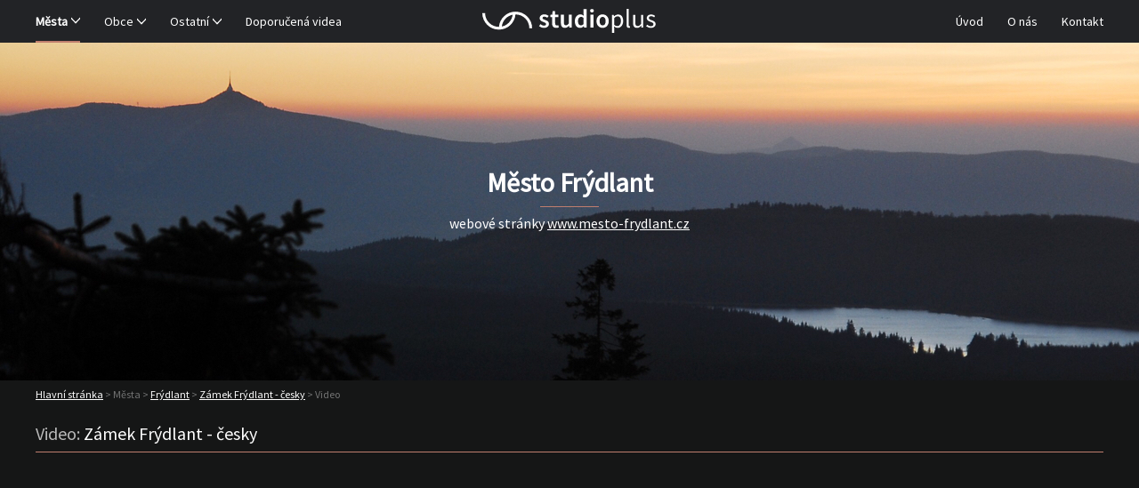

--- FILE ---
content_type: text/html; charset=UTF-8
request_url: https://studio-plus.tv/mesta/Frydlant/95/video/480
body_size: 5570
content:
<!DOCTYPE html>
<html lang="cs">
  <head>
    <meta charset="utf-8">
    <meta name="author" content="Michael Kominik; e-mail: michael (dot) kominik (at) studio-plus (dot) tv">
    <meta name="viewport" content="width=device-width">
    <title>  Město
  Frýdlant
  - STUDIO plus - internetová televize
</title>
    <base href="https://studio-plus.tv/">
    <link rel="shortcut icon" href="img/favicon.ico">
    <link rel="stylesheet" href="css/style.css?1727454289">    
    <link href="https://fonts.googleapis.com/css?family=Source+Sans+Pro" rel="stylesheet">
    <script src="https://ajax.googleapis.com/ajax/libs/jquery/3.1.0/jquery.min.js"></script>
    <script src="js/main.js?1502820404"></script>
    <!--[if lte IE 8]>
    <script src="http://html5shiv.googlecode.com/svn/trunk/html5.js"></script>
    <![endif]-->
        <script src="js/jwplayer7/jwplayer.js"></script>
    <script>jwplayer.key="3WBmaZd0Vlcba8jvczGPWPZ0GxhdNJipgH2QnA==";</script>
  <style>
  @media all and (max-width: 768px) {
  .video {
    height: 56.25vw;
  }
  .video iframe {
    width: 100%;
    height: 100%;
  }
  }
  </style>
  </head>
  <body>
    <div class="wrapper--menu">
      <div class="menu">
        <ul class="inline-list inline-list--mobile">
            <li class="menu__category click">
              <div class="click-area click-area--hamburger"></div>
              <div class="wrapper--category">
                <ul class="category__items category__items--mobile active">    
                  <a href="."><li>Úvod</li></a>
                  <a href="doporucujeme"><li>Doporučená videa</li></a>
                  <li class="cast--mobile click-area" data-id="1">Města</li>
                  <li class="cast--mobile click-area" data-id="2">Obce</li>
                  <li class="cast--mobile click-area" data-id="3">Ostatní</li>
                  <a href="nabizime"><li>O nás</li></a>
                  <a href="kontakt"><li>Kontakt</li></a>
                </ul>
                <ul class="category__items category__items--mobile category__items--1 podcasti">
                  <li class="podcasti__zpet click-area">Zpět</li>    
                  <a href="mesta/Bela-pod-Bezdezem">
                  <span class="podcasti__pocet">5</span>
                  <li>Bělá pod Bezdězem</li></a>
                  <a href="mesta/Benatky-nad-Jizerou">
                  <span class="podcasti__pocet">9</span>
                  <li>Benátky nad Jizerou</li></a>
                  <a href="mesta/Cesky-Dub">
                  <span class="podcasti__pocet">1</span>
                  <li>Český Dub</li></a>
                  <a href="mesta/Doksy">
                  <span class="podcasti__pocet">17</span>
                  <li>Doksy</li></a>
                  <a href="mesta/Frydlant">
                  <span class="podcasti__pocet">6</span>
                  <li>Frýdlant</li></a>
                  <a href="mesta/Hejnice">
                  <span class="podcasti__pocet">4</span>
                  <li>Hejnice</li></a>
                  <a href="mesta/Hodkovice-nad-Mohelkou">
                  <span class="podcasti__pocet">12</span>
                  <li>Hodkovice nad Mohelkou</li></a>
                  <a href="mesta/Jablonne-v-Podjestedi">
                  <span class="podcasti__pocet">6</span>
                  <li>Jablonné v Podještědí</li></a>
                  <a href="mesta/Praha-Cakovice">
                  <span class="podcasti__pocet">1</span>
                  <li>Praha - Čakovice</li></a>
                  <a href="mesta/Raspenava">
                  <span class="podcasti__pocet">3</span>
                  <li>Raspenava</li></a>
                  <a href="mesta/Rovensko-pod-Troskami">
                  <span class="podcasti__pocet">2</span>
                  <li>Rovensko pod Troskami</li></a>
                  <a href="mesta/Smrzovka">
                  <span class="podcasti__pocet">9</span>
                  <li>Smržovka</li></a>
                  <a href="mesta/Tanvald">
                  <span class="podcasti__pocet">2</span>
                  <li>Tanvald</li></a>
                  <a href="mesta/Velke-Hamry">
                  <span class="podcasti__pocet">4</span>
                  <li>Velké Hamry</li></a>
                  <a href="mesta/Zakupy">
                  <span class="podcasti__pocet">8</span>
                  <li>Zákupy</li></a>
                  <a href="mesta/Zasada">
                  <span class="podcasti__pocet">20</span>
                  <li>Zásada</li></a>
                </ul>                  
                <ul class="category__items category__items--mobile category__items--2 podcasti">
                  <li class="podcasti__zpet click-area">Zpět</li>    
                  <a href="obce/Bedrichov">
                  <span class="podcasti__pocet">5</span>
                  <li>Bedřichov</li></a>
                  <a href="obce/Bezdez">
                  <span class="podcasti__pocet">6</span>
                  <li>Bezděz</li></a>
                  <a href="obce/Bila">
                  <span class="podcasti__pocet">6</span>
                  <li>Bílá</li></a>
                  <a href="obce/Bily-Potok">
                  <span class="podcasti__pocet">9</span>
                  <li>Bílý Potok</li></a>
                  <a href="obce/Brodce">
                  <span class="podcasti__pocet">1</span>
                  <li>Brodce</li></a>
                  <a href="obce/Dlouhy-Most">
                  <span class="podcasti__pocet">3</span>
                  <li>Dlouhý Most</li></a>
                  <a href="obce/Horni-Rasnice">
                  <span class="podcasti__pocet">12</span>
                  <li>Horní Řasnice</li></a>
                  <a href="obce/Januv-Dul">
                  <span class="podcasti__pocet">5</span>
                  <li>Janův Důl</li></a>
                  <a href="obce/Jindrichovice-pod-Smrkem">
                  <span class="podcasti__pocet">1</span>
                  <li>Jindřichovice pod Smrkem</li></a>
                  <a href="obce/Josefuv-Dul">
                  <span class="podcasti__pocet">9</span>
                  <li>Josefův Důl</li></a>
                  <a href="obce/Krizany">
                  <span class="podcasti__pocet">9</span>
                  <li>Křižany</li></a>
                  <a href="obce/Ktova">
                  <span class="podcasti__pocet">1</span>
                  <li>Ktová</li></a>
                  <a href="obce/Lazne-Libverda">
                  <span class="podcasti__pocet">16</span>
                  <li>Lázně Libverda</li></a>
                  <a href="obce/Mnisek-u-Liberce">
                  <span class="podcasti__pocet">1</span>
                  <li>Mníšek u Liberce</li></a>
                  <a href="obce/Oldrichov-v-Hajich">
                  <span class="podcasti__pocet">4</span>
                  <li>Oldřichov v Hájích</li></a>
                  <a href="obce/Prosec-pod-Jestedem">
                  <span class="podcasti__pocet">6</span>
                  <li>Proseč pod Ještědem</li></a>
                  <a href="obce/Svetla-pod-Jestedem">
                  <span class="podcasti__pocet">2</span>
                  <li>Světlá pod Ještědem</li></a>
                  <a href="obce/Tachov">
                  <span class="podcasti__pocet">1</span>
                  <li>Tachov</li></a>
                  <a href="obce/Vselibice">
                  <span class="podcasti__pocet">8</span>
                  <li>Všelibice</li></a>
                  <a href="obce/Zdislava">
                  <span class="podcasti__pocet">6</span>
                  <li>Zdislava</li></a>
                </ul>                  
                <ul class="category__items category__items--mobile category__items--3 podcasti">
                  <li class="podcasti__zpet click-area">Zpět</li>    
                  <a href="ostatni/AMHZ">
                  <span class="podcasti__pocet">42</span>
                  <li>AMHZ</li></a>
                  <a href="ostatni/APB-Plzen">
                  <span class="podcasti__pocet">1</span>
                  <li>APB-Plzeň</li></a>
                  <a href="ostatni/AUTOKLUB-Liberec">
                  <span class="podcasti__pocet">6</span>
                  <li>AUTOKLUB Liberec</li></a>
                  <a href="ostatni/Chranena-krajinna-oblast-Jizerske-hory">
                  <span class="podcasti__pocet">1</span>
                  <li>Chráněná krajinná oblast Jizerské hory</li></a>
                  <a href="ostatni/CZECH-DAKAR-TEAM">
                  <span class="podcasti__pocet">2</span>
                  <li>CZECH DAKAR TEAM</li></a>
                  <a href="ostatni/Ceska-televize">
                  <span class="podcasti__pocet">1</span>
                  <li>Česká televize</li></a>
                  <a href="ostatni/Datatag">
                  <span class="podcasti__pocet">1</span>
                  <li>Datatag</li></a>
                  <a href="ostatni/Detlef-Design">
                  <span class="podcasti__pocet">3</span>
                  <li>Detlef Design</li></a>
                  <a href="ostatni/Drevovyroba-Frantisek-Smitka">
                  <span class="podcasti__pocet">1</span>
                  <li>Dřevovýroba František Smitka</li></a>
                  <a href="ostatni/EFG-CZ">
                  <span class="podcasti__pocet">5</span>
                  <li>EFG CZ spol. s r.o.</li></a>
                  <a href="ostatni/ELEKTRO-DOLENSKY">
                  <span class="podcasti__pocet">2</span>
                  <li>Elektro Dolenský</li></a>
                  <a href="ostatni/Fakultni-nemocnice-Motol">
                  <span class="podcasti__pocet">1</span>
                  <li>Fakultní nemocnice Motol</li></a>
                  <a href="ostatni/Golf-Club-Resort-Paradise">
                  <span class="podcasti__pocet">1</span>
                  <li>Golf Club Resort Paradise</li></a>
                  <a href="ostatni/Horska-sluzba-Ceske-republiky">
                  <span class="podcasti__pocet">10</span>
                  <li>Horská služba České republiky</li></a>
                  <a href="ostatni/Hrad-a-zamek-Frydlant">
                  <span class="podcasti__pocet">9</span>
                  <li>Hrad a zámek Frýdlant</li></a>
                  <a href="ostatni/Klub-sberatelu-turistickych-suvenyru-KSTS">
                  <span class="podcasti__pocet">1</span>
                  <li>Klub sběratelů turistických suvenýrů - KSTS</li></a>
                  <a href="ostatni/Lesy-Ceske-republiky">
                  <span class="podcasti__pocet">4</span>
                  <li>Lesy České republiky</li></a>
                  <a href="ostatni/Letiste-Vaclava-Havla">
                  <span class="podcasti__pocet">2</span>
                  <li>Letiště Václava Havla</li></a>
                  <a href="ostatni/Liberecky-kraj">
                  <span class="podcasti__pocet">7</span>
                  <li>Liberecký kraj</li></a>
                  <a href="ostatni/Mediabox">
                  <span class="podcasti__pocet">1</span>
                  <li>Mediabox</li></a>
                  <a href="ostatni/Muzeum-hasicske-techniky-Chrastava">
                  <span class="podcasti__pocet">1</span>
                  <li>Muzeum hasičské techniky Chrastava</li></a>
                  <a href="ostatni/Northern-Star">
                  <span class="podcasti__pocet">1</span>
                  <li>Northern Star spol. s r.o.</li></a>
                  <a href="ostatni/Obcanske-sdruzeni-Nase-Podjestedi">
                  <span class="podcasti__pocet">2</span>
                  <li>Občanské sdružení Naše Podještědí</li></a>
                  <a href="ostatni/Pfeifer-vlnene-vyrobky">
                  <span class="podcasti__pocet">1</span>
                  <li>Pfeifer - vlněné výrobky</li></a>
                  <a href="ostatni/Podjestedske-gymnazium">
                  <span class="podcasti__pocet">1</span>
                  <li>Podještědské gymnázium s.r.o.</li></a>
                  <a href="ostatni/Sdruzeni-Bohem">
                  <span class="podcasti__pocet">4</span>
                  <li>Sdružení Bohém</li></a>
                  <a href="ostatni/Severochema">
                  <span class="podcasti__pocet">1</span>
                  <li>Severochema</li></a>
                  <a href="ostatni/SH-CMS-Praha">
                  <span class="podcasti__pocet">3</span>
                  <li>SH ČMS Praha</li></a>
                  <a href="ostatni/SH-CMS-Okresni-sdruzeni-hasicu-Liberec">
                  <span class="podcasti__pocet">2</span>
                  <li>SH ČMS, Okresní sdružení hasičů Liberec</li></a>
                  <a href="ostatni/SKLOPAN-LIBEREC">
                  <span class="podcasti__pocet">1</span>
                  <li>SKLOPAN LIBEREC, a. s.</li></a>
                  <a href="ostatni/STARA-DAMA">
                  <span class="podcasti__pocet">1</span>
                  <li>STARÁ DÁMA s.r.o</li></a>
                  <a href="ostatni/Stredni-odborna-skola-a-SOU-Horky-nad-Jizerou">
                  <span class="podcasti__pocet">2</span>
                  <li>Střední odborná škola a SOU Horky nad Jizerou</li></a>
                  <a href="ostatni/Stredni-odborna-skola-a-SOU-Praha-Cakovice">
                  <span class="podcasti__pocet">27</span>
                  <li>Střední odborná škola a SOU Praha Čakovice</li></a>
                  <a href="ostatni/Stredni-skola-hospodarska-a-lesnicka-Frydlant">
                  <span class="podcasti__pocet">4</span>
                  <li>Střední škola hospodářská a lesnická Frýdlant</li></a>
                  <a href="ostatni/STUDIO-PLUS-LIBEREC">
                  <span class="podcasti__pocet">1</span>
                  <li>STUDIO PLUS LIBEREC</li></a>
                  <a href="ostatni/Tanecni-skupina-Takt">
                  <span class="podcasti__pocet">1</span>
                  <li>Taneční skupina Takt</li></a>
                  <a href="ostatni/TJ-Bizuterie">
                  <span class="podcasti__pocet">1</span>
                  <li>TJ Bižuterie</li></a>
                  <a href="ostatni/TRCZ-CZ-Lovosice">
                  <span class="podcasti__pocet">1</span>
                  <li>TRCZ CZ, s.r.o. Lovosice</li></a>
                  <a href="ostatni/Vetrna-energie">
                  <span class="podcasti__pocet">1</span>
                  <li>W.E.B Větrná energie s.r.o.</li></a>
                  <a href="ostatni/ZOO-Liberec">
                  <span class="podcasti__pocet">1</span>
                  <li>ZOO Liberec</li></a>
                </ul>                  
              </div>
            </li>
          </ul>
        <ul class="inline-list inline-list--pages">
          <li class="menu__odkaz">
            <a href=".">
              <div class="click-area">Úvod</div>
            </a>
          </li>
          <li class="menu__odkaz">
            <a href="nabizime">
              <div class="click-area">O nás</div>
            </a>
          </li>
          <li class="menu__odkaz">
            <a href="kontakt">
              <div class="click-area">Kontakt</div>
            </a>
          </li>
        </ul>
        <ul class="inline-list inline-list--menu">
          <li class="menu__category click highlight">
            <div class="click-area">Města</div>
            <div class="wrapper--category">
              <h3 class="podcasti">Města</h3>
              <ul class="podcasti category__items">
                <a href="mesta/Bela-pod-Bezdezem">
                <span class="podcasti__pocet">5</span>
                <li>
                  Bělá pod Bezdězem
                </li>
                </a>
                <a href="mesta/Benatky-nad-Jizerou">
                <span class="podcasti__pocet">9</span>
                <li>
                  Benátky nad Jizerou
                </li>
                </a>
                <a href="mesta/Cesky-Dub">
                <span class="podcasti__pocet">1</span>
                <li>
                  Český Dub
                </li>
                </a>
                <a href="mesta/Doksy">
                <span class="podcasti__pocet">17</span>
                <li>
                  Doksy
                </li>
                </a>
                <a href="mesta/Frydlant">
                <span class="podcasti__pocet">6</span>
                <li>
                  Frýdlant
                </li>
                </a>
                <a href="mesta/Hejnice">
                <span class="podcasti__pocet">4</span>
                <li>
                  Hejnice
                </li>
                </a>
              </ul>
              <ul class="podcasti category__items">
                <a href="mesta/Hodkovice-nad-Mohelkou">
                <span class="podcasti__pocet">12</span>
                <li>
                  Hodkovice nad Mohelkou
                </li>
                </a>
                <a href="mesta/Jablonne-v-Podjestedi">
                <span class="podcasti__pocet">6</span>
                <li>
                  Jablonné v Podještědí
                </li>
                </a>
                <a href="mesta/Praha-Cakovice">
                <span class="podcasti__pocet">1</span>
                <li>
                  Praha - Čakovice
                </li>
                </a>
                <a href="mesta/Raspenava">
                <span class="podcasti__pocet">3</span>
                <li>
                  Raspenava
                </li>
                </a>
                <a href="mesta/Rovensko-pod-Troskami">
                <span class="podcasti__pocet">2</span>
                <li>
                  Rovensko pod Troskami
                </li>
                </a>
              </ul>
              <ul class="podcasti category__items">
                <a href="mesta/Smrzovka">
                <span class="podcasti__pocet">9</span>
                <li>
                  Smržovka
                </li>
                </a>
                <a href="mesta/Tanvald">
                <span class="podcasti__pocet">2</span>
                <li>
                  Tanvald
                </li>
                </a>
                <a href="mesta/Velke-Hamry">
                <span class="podcasti__pocet">4</span>
                <li>
                  Velké Hamry
                </li>
                </a>
                <a href="mesta/Zakupy">
                <span class="podcasti__pocet">8</span>
                <li>
                  Zákupy
                </li>
                </a>
                <a href="mesta/Zasada">
                <span class="podcasti__pocet">20</span>
                <li>
                  Zásada
                </li>
                </a>
              
              </ul>
            </div>
          </li>
          <li class="menu__category click">
            <div class="click-area">Obce</div>
            <div class="wrapper--category">
              <h3 class="podcasti">Obce</h3>
              <ul class="podcasti category__items">
                <a href="obce/Bedrichov">
                <span class="podcasti__pocet">5</span>
                <li>
                  Bedřichov
                </li>
                </a>
                <a href="obce/Bezdez">
                <span class="podcasti__pocet">6</span>
                <li>
                  Bezděz
                </li>
                </a>
                <a href="obce/Bila">
                <span class="podcasti__pocet">6</span>
                <li>
                  Bílá
                </li>
                </a>
                <a href="obce/Bily-Potok">
                <span class="podcasti__pocet">9</span>
                <li>
                  Bílý Potok
                </li>
                </a>
                <a href="obce/Brodce">
                <span class="podcasti__pocet">1</span>
                <li>
                  Brodce
                </li>
                </a>
                <a href="obce/Dlouhy-Most">
                <span class="podcasti__pocet">3</span>
                <li>
                  Dlouhý Most
                </li>
                </a>
                <a href="obce/Horni-Rasnice">
                <span class="podcasti__pocet">12</span>
                <li>
                  Horní Řasnice
                </li>
                </a>
              </ul>
              <ul class="podcasti category__items">
                <a href="obce/Januv-Dul">
                <span class="podcasti__pocet">5</span>
                <li>
                  Janův Důl
                </li>
                </a>
                <a href="obce/Jindrichovice-pod-Smrkem">
                <span class="podcasti__pocet">1</span>
                <li>
                  Jindřichovice pod Smrkem
                </li>
                </a>
                <a href="obce/Josefuv-Dul">
                <span class="podcasti__pocet">9</span>
                <li>
                  Josefův Důl
                </li>
                </a>
                <a href="obce/Krizany">
                <span class="podcasti__pocet">9</span>
                <li>
                  Křižany
                </li>
                </a>
                <a href="obce/Ktova">
                <span class="podcasti__pocet">1</span>
                <li>
                  Ktová
                </li>
                </a>
                <a href="obce/Lazne-Libverda">
                <span class="podcasti__pocet">16</span>
                <li>
                  Lázně Libverda
                </li>
                </a>
                <a href="obce/Mnisek-u-Liberce">
                <span class="podcasti__pocet">1</span>
                <li>
                  Mníšek u Liberce
                </li>
                </a>
              </ul>
              <ul class="podcasti category__items">
                <a href="obce/Oldrichov-v-Hajich">
                <span class="podcasti__pocet">4</span>
                <li>
                  Oldřichov v Hájích
                </li>
                </a>
                <a href="obce/Prosec-pod-Jestedem">
                <span class="podcasti__pocet">6</span>
                <li>
                  Proseč pod Ještědem
                </li>
                </a>
                <a href="obce/Svetla-pod-Jestedem">
                <span class="podcasti__pocet">2</span>
                <li>
                  Světlá pod Ještědem
                </li>
                </a>
                <a href="obce/Tachov">
                <span class="podcasti__pocet">1</span>
                <li>
                  Tachov
                </li>
                </a>
                <a href="obce/Vselibice">
                <span class="podcasti__pocet">8</span>
                <li>
                  Všelibice
                </li>
                </a>
                <a href="obce/Zdislava">
                <span class="podcasti__pocet">6</span>
                <li>
                  Zdislava
                </li>
                </a>
              
              </ul>
            </div>
          </li>
          <li class="menu__category click">
            <div class="click-area">Ostatní</div>
            <div class="wrapper--category">
              <h3 class="podcasti">Ostatní</h3>
              <ul class="podcasti category__items">
                <a href="ostatni/AMHZ">
                <span class="podcasti__pocet">42</span>
                <li>
                  AMHZ
                </li>
                </a>
                <a href="ostatni/APB-Plzen">
                <span class="podcasti__pocet">1</span>
                <li>
                  APB-Plzeň
                </li>
                </a>
                <a href="ostatni/AUTOKLUB-Liberec">
                <span class="podcasti__pocet">6</span>
                <li>
                  AUTOKLUB Liberec
                </li>
                </a>
                <a href="ostatni/Chranena-krajinna-oblast-Jizerske-hory">
                <span class="podcasti__pocet">1</span>
                <li>
                  Chráněná krajinná oblast Jizerské hory
                </li>
                </a>
                <a href="ostatni/CZECH-DAKAR-TEAM">
                <span class="podcasti__pocet">2</span>
                <li>
                  CZECH DAKAR TEAM
                </li>
                </a>
                <a href="ostatni/Ceska-televize">
                <span class="podcasti__pocet">1</span>
                <li>
                  Česká televize
                </li>
                </a>
                <a href="ostatni/Datatag">
                <span class="podcasti__pocet">1</span>
                <li>
                  Datatag
                </li>
                </a>
                <a href="ostatni/Detlef-Design">
                <span class="podcasti__pocet">3</span>
                <li>
                  Detlef Design
                </li>
                </a>
                <a href="ostatni/Drevovyroba-Frantisek-Smitka">
                <span class="podcasti__pocet">1</span>
                <li>
                  Dřevovýroba František Smitka
                </li>
                </a>
                <a href="ostatni/EFG-CZ">
                <span class="podcasti__pocet">5</span>
                <li>
                  EFG CZ spol. s r.o.
                </li>
                </a>
                <a href="ostatni/ELEKTRO-DOLENSKY">
                <span class="podcasti__pocet">2</span>
                <li>
                  Elektro Dolenský
                </li>
                </a>
                <a href="ostatni/Fakultni-nemocnice-Motol">
                <span class="podcasti__pocet">1</span>
                <li>
                  Fakultní nemocnice Motol
                </li>
                </a>
                <a href="ostatni/Golf-Club-Resort-Paradise">
                <span class="podcasti__pocet">1</span>
                <li>
                  Golf Club Resort Paradise
                </li>
                </a>
                <a href="ostatni/Horska-sluzba-Ceske-republiky">
                <span class="podcasti__pocet">10</span>
                <li>
                  Horská služba České republiky
                </li>
                </a>
              </ul>
              <ul class="podcasti category__items">
                <a href="ostatni/Hrad-a-zamek-Frydlant">
                <span class="podcasti__pocet">9</span>
                <li>
                  Hrad a zámek Frýdlant
                </li>
                </a>
                <a href="ostatni/Klub-sberatelu-turistickych-suvenyru-KSTS">
                <span class="podcasti__pocet">1</span>
                <li>
                  Klub sběratelů turistických suvenýrů - KSTS
                </li>
                </a>
                <a href="ostatni/Lesy-Ceske-republiky">
                <span class="podcasti__pocet">4</span>
                <li>
                  Lesy České republiky
                </li>
                </a>
                <a href="ostatni/Letiste-Vaclava-Havla">
                <span class="podcasti__pocet">2</span>
                <li>
                  Letiště Václava Havla
                </li>
                </a>
                <a href="ostatni/Liberecky-kraj">
                <span class="podcasti__pocet">7</span>
                <li>
                  Liberecký kraj
                </li>
                </a>
                <a href="ostatni/Mediabox">
                <span class="podcasti__pocet">1</span>
                <li>
                  Mediabox
                </li>
                </a>
                <a href="ostatni/Muzeum-hasicske-techniky-Chrastava">
                <span class="podcasti__pocet">1</span>
                <li>
                  Muzeum hasičské techniky Chrastava
                </li>
                </a>
                <a href="ostatni/Northern-Star">
                <span class="podcasti__pocet">1</span>
                <li>
                  Northern Star spol. s r.o.
                </li>
                </a>
                <a href="ostatni/Obcanske-sdruzeni-Nase-Podjestedi">
                <span class="podcasti__pocet">2</span>
                <li>
                  Občanské sdružení Naše Podještědí
                </li>
                </a>
                <a href="ostatni/Pfeifer-vlnene-vyrobky">
                <span class="podcasti__pocet">1</span>
                <li>
                  Pfeifer - vlněné výrobky
                </li>
                </a>
                <a href="ostatni/Podjestedske-gymnazium">
                <span class="podcasti__pocet">1</span>
                <li>
                  Podještědské gymnázium s.r.o.
                </li>
                </a>
                <a href="ostatni/Sdruzeni-Bohem">
                <span class="podcasti__pocet">4</span>
                <li>
                  Sdružení Bohém
                </li>
                </a>
                <a href="ostatni/Severochema">
                <span class="podcasti__pocet">1</span>
                <li>
                  Severochema
                </li>
                </a>
              </ul>
              <ul class="podcasti category__items">
                <a href="ostatni/SH-CMS-Praha">
                <span class="podcasti__pocet">3</span>
                <li>
                  SH ČMS Praha
                </li>
                </a>
                <a href="ostatni/SH-CMS-Okresni-sdruzeni-hasicu-Liberec">
                <span class="podcasti__pocet">2</span>
                <li>
                  SH ČMS, Okresní sdružení hasičů Liberec
                </li>
                </a>
                <a href="ostatni/SKLOPAN-LIBEREC">
                <span class="podcasti__pocet">1</span>
                <li>
                  SKLOPAN LIBEREC, a. s.
                </li>
                </a>
                <a href="ostatni/STARA-DAMA">
                <span class="podcasti__pocet">1</span>
                <li>
                  STARÁ DÁMA s.r.o
                </li>
                </a>
                <a href="ostatni/Stredni-odborna-skola-a-SOU-Horky-nad-Jizerou">
                <span class="podcasti__pocet">2</span>
                <li>
                  Střední odborná škola a SOU Horky nad Jizerou
                </li>
                </a>
                <a href="ostatni/Stredni-odborna-skola-a-SOU-Praha-Cakovice">
                <span class="podcasti__pocet">27</span>
                <li>
                  Střední odborná škola a SOU Praha Čakovice
                </li>
                </a>
                <a href="ostatni/Stredni-skola-hospodarska-a-lesnicka-Frydlant">
                <span class="podcasti__pocet">4</span>
                <li>
                  Střední škola hospodářská a lesnická Frýdlant
                </li>
                </a>
                <a href="ostatni/STUDIO-PLUS-LIBEREC">
                <span class="podcasti__pocet">1</span>
                <li>
                  STUDIO PLUS LIBEREC
                </li>
                </a>
                <a href="ostatni/Tanecni-skupina-Takt">
                <span class="podcasti__pocet">1</span>
                <li>
                  Taneční skupina Takt
                </li>
                </a>
                <a href="ostatni/TJ-Bizuterie">
                <span class="podcasti__pocet">1</span>
                <li>
                  TJ Bižuterie
                </li>
                </a>
                <a href="ostatni/TRCZ-CZ-Lovosice">
                <span class="podcasti__pocet">1</span>
                <li>
                  TRCZ CZ, s.r.o. Lovosice
                </li>
                </a>
                <a href="ostatni/Vetrna-energie">
                <span class="podcasti__pocet">1</span>
                <li>
                  W.E.B Větrná energie s.r.o.
                </li>
                </a>
                <a href="ostatni/ZOO-Liberec">
                <span class="podcasti__pocet">1</span>
                <li>
                  ZOO Liberec
                </li>
                </a>
              
              </ul>
            </div>
          </li>
          <li class="menu__odkaz">
            <div class="click-area">
              <a href="doporucujeme">Doporučená videa</a>
            </div>
          </li>
        </ul>
        <h1 class="menu__headline"><a href="https://studio-plus.tv/"><img src="img/studio-plus.svg" width="196" height="28" class="menu__logo"></a></h1>
      </div>
    </div>
    <div class="header">
      <h2 class="nazev_podcasti">
        Město
        Frýdlant
      </h2>
      <div>
        webové stránky <a href="//www.mesto-frydlant.cz" class="underline">www.mesto-frydlant.cz</a>
      </div>
    </div>
    <p class="bc">
      <a href=".">Hlavní stránka</a> &gt;
      Města &gt;
      <a href="mesta/Frydlant">Frýdlant</a> &gt;
      <a href="mesta/Frydlant/95">Zámek Frýdlant - česky</a> &gt;
      Video
    </p>

    <h3 class="dokumenty"><span class="semi-transparent">Video: </span>Zámek Frýdlant - česky</h3>
    <div class="video">

      <object width="640" height="544" classid="CLSID:6BF52A52-394A-11d3-B153-00C04F79FAA6"
        type="application/x-oleobject" class="wmv_0">
        <param name="URL" value="https://studio-plus.tv/video/Z%C3%A1mek%20Fr%C3%BDdlant%20-%20%C4%8Desky.wmv">
        <param name="ShowStatusBar" value="true">
        <param name="stretchToFit" value="true">
        <embed src="https://studio-plus.tv/video/Z%C3%A1mek%20Fr%C3%BDdlant%20-%20%C4%8Desky.wmv" width="640" height="544"
          type="video/x-ms-wmv-plugin" pluginspage="http://www.microsoft.com/Windows/MediaPlayer/" showstatusbar="1">
        </embed>
      </object>

      <div class="video__links">
        <a href="https://studio-plus.tv/video/Z%C3%A1mek%20Fr%C3%BDdlant%20-%20%C4%8Desky.wmv">Stáhnout soubor</a>
        (formát WMV, 146 MB)
        <div id="fb-root"></div>
        <script>
          (function(d, s, id) {
          var js, fjs = d.getElementsByTagName(s)[0];
          if (d.getElementById(id)) return;
          js = d.createElement(s); js.id = id;
          js.src = "//connect.facebook.net/cs_CZ/all.js#xfbml=1";
          fjs.parentNode.insertBefore(js, fjs);
          }(document, 'script', 'facebook-jssdk'))
        </script>
        <div class="fb-share-button" data-href="https://studio-plus.tv/mesta/Frydlant/3" data-type="button"></div>

        </div>
        <iframe src="/online.php?video_id=3" width="0" height="0" frameborder="0"></iframe>

    </div>
    <div class="footer">
      Archiv obsahuje filmy v celkové délce<br>
      <div class="footer__buttons">
        <div class="footer__wrapper--right-button">
          <div class="footer__button footer__button--right button button-square">
            <div class="footer__button-number">6618</div>
          </div>
          fotografií
        </div>
        <div class="footer__wrapper--left-button">           
          <div class="footer__button footer__button--left button button-square">
            <div class="footer__button-number">105</div>
            <div class="footer__button-text">hodin</div>
          </div>
          filmů
        </div>
        <div class="clear"></div>
      </div>
      <span class="footer__online">
        Aktuálně je
        na našich stránkách 27 lidí,
        celkem nás už od 1. února 2008 navštívilo <span class="footer__counter"><strong>2 834 403</strong>
        lidí.</span><br>
      </span>
      <hr class="footer__line">
      <span class="footer__copyright">
        &copy; Valtr Kominik &ndash; STUDIO plus, tel.: +420 485 100 952,
        <span class="contact">&#105;&#110;&#102;&#111;&#40;&#122;&#97;&#118;&#105;&#110;&#97;&#99;&#41;&#115;&#116;&#117;&#100;&#105;&#111;&#45;&#112;&#108;&#117;&#115;&#46;&#116;&#118;</span><br>
        Srbská 17, 464 01, Horní Řasnice, IČ: 46743383, DIČ: CZ6309061517<br>
        Fyzická osoba zapsaná v Živnostenském rejstříku od 6. 9. 1993,
        evidenční číslo ŽL: 350500-22551-02<br>
        Všechna práva vyhrazena. Foto v hlavičce: M. Bíca<br>
        1993&ndash;2026
      </span>
    </div>
  <script>
    (function(i,s,o,g,r,a,m){ i['GoogleAnalyticsObject']=r;i[r]=i[r]||function(){
    (i[r].q=i[r].q||[]).push(arguments)},i[r].l=1*new Date();a=s.createElement(o),
    m=s.getElementsByTagName(o)[0];a.async=1;a.src=g;m.parentNode.insertBefore(a,m)
    })(window,document,'script','https://www.google-analytics.com/analytics.js','ga');
    ga('create', 'UA-105059677-1', 'auto');
    ga('send', 'pageview');
  </script>
  </body>
</html>

--- FILE ---
content_type: text/html; charset=UTF-8
request_url: https://studio-plus.tv/online.php?video_id=3
body_size: -57
content:
<!DOCTYPE html PUBLIC "-//W3C//DTD XHTML 1.0 Strict//EN"
               "http://www.w3.org/TR/xhtml1/DTD/xhtml1-strict.dtd">
<html xmlns="http://www.w3.org/1999/xhtml" xml:lang="cs" lang="cs">
  <head>
    <title>Video</title>
    <meta http-equiv="refresh" content="60" />
  </head>
  <body style="overflow: hidden">
  </body>
</html>


--- FILE ---
content_type: text/css
request_url: https://studio-plus.tv/css/style.css?1727454289
body_size: 2447
content:
body {
  margin: 0;
  padding: 0;
  color: white;
  background-color: #151616;
  font-family: 'Source Sans Pro', sans-serif;
  min-width: 1200px;
}
.overlay .menu__category.highlight .click-area,
.overlay .menu__odkaz.highlight .click-area {
  padding-bottom: 2px;
  border-bottom: none;
  font-weight: normal;
}
.overlay::before {
  content: '';
  width: 100%;
  height: 100%;
  position: fixed;
  top: 0;
  left: 0;
  background-color: rgba(21, 21, 22, 0.98);
  z-index: 1;
}
a {
  color: white;
}
.click-area {
  cursor: pointer;
}
.clear {
  clear: both;
  display: block;
  overflow: hidden;
  visibility: hidden;
  height: 0px;
}
.wrapper--menu {
  background-color: #222326;
  width: 100%;
  min-width: 1200px;
}
.menu {
  z-index: 2;
  position: relative;
  width: 1200px;
  margin: 0 auto;
  height: 48px;
  font-size: 14px;
}
.menu a {
  text-decoration: none;
}
.menu__headline {
  font-size: 22px;
  margin: 0 auto;
  width: 196px;
  font-weight: normal;
  text-align: center;
}
.menu__logo {
  padding-top: 10px;
}
.inline-list {
  margin: 0;
  display: block;
  padding: 0;
}
.inline-list > li {
  display: inline-block;
  margin-right: 24px;
}
.inline-list > li:last-of-type {
  margin: 0;
}
.menu__headline,
.inline-list--menu,
.inline-list--pages {
  height: 48px;
  line-height: 48px;
}
.inline-list--menu {
  float: left;
}
.inline-list--pages {
  float: right;
}
.wrapper--category {
  display: none;
}
.menu__category .click-area,
.menu__odkaz .click-area {
  height: 46px;
  padding-bottom: 2px;
}
.menu__category.highlight .click-area,
.menu__odkaz.highlight .click-area {
  padding-bottom: 0;
  border-bottom: 2px solid #bf7e6e;
  font-weight: bold;
}
.menu__category .click-area {
  padding-right: 14px;
  background-size: 10px;
  background-repeat: no-repeat;
  background-position: right;
  background-image: url(../img/arr-down.svg);
}
.menu__category.active .click-area {
  background-image: url(../img/arr-up.svg);
}
.menu__category.active .category__items--mobile {
  display: none;
  width: calc(100% - 16px);
}
.menu__category.active .category__items--mobile.active {
  display: block;
}
.menu__category.active .category__items--mobile .click-area {
  background-image: url(../img/arr-right.svg);
}
.menu__category.active .category__items--mobile .click-area.podcasti__zpet {
  background-image: url(../img/arr-left.svg);
}
.menu__category.active .wrapper--category {
  display: block;
  width: 100%;
  position: absolute;
  left: 0;
  top: 48px;
  z-index: 3;
}
.header,
.footer {
  width: 100%;
}
.header {
  background-image: url(../img/header.jpg);
  background-size: cover;
  background-position: left top;
  height: 380px;
  text-align: center;
}
.header a {
  text-decoration: none;
}
.header .underline {
  text-decoration: underline;
}
h2 {
  font-size: 30px;
  padding: 138px 0 24px 0;
  margin: 0;
}
h2.header__slogan {
  font-weight: normal;
  font-size: 26px;
  font-style: italic;
}
h2.header__slogan strong {
  font-style: normal;
  margin-left: 4px;
}
h2.nazev_podcasti {
  padding-bottom: 8px;
}
h2.nazev_podcasti::after {
  height: 8px;
  content: '';
  display: block;
  border-bottom: 1px solid #bf7e6e;
  width: 65.5px;
  margin: 0 auto;
}
.button {
  text-align: center;
  border: 1px solid;
  margin: 0 auto;
}
.button--horizontal {
  display: block;
  width: 262px;
  line-height: 48px;
}
.button-square {
  width: 82px;
  height: 82px;
}
.header__button {
  font-size: 16px;
  margin: 0 auto;
}
.footer {
  margin-top: 96px;
  background-image: url(../img/footer.jpg);
  background-size: cover;
  background-position: right top;
  height: 387px;
  text-align: center;
  padding: 40px 0 40px 0;
  font-size: 16px;
}
.footer__buttons {
  width: 180px;
  margin: 16px auto 40px auto;
}
.footer__button {
  box-sizing: border-box;
  margin-bottom: 8px;
}
.footer__button--left {
  padding-top: 16px;
}
.footer__button--right {
  box-sizing: border-box;
  padding-top: 23px;
}
.footer__wrapper--left-button {
  float: left;
  width: 82px;
}
.footer__wrapper--right-button {
  float: right;
  width: 82px;
}
.footer__button-number {
  font-size: 24px;
}
.footer__button-text {
  font-size: 16px;
}
h3 {
  width: 100%;
  font-weight: normal;
  font-size: 20px;
}
h3::after {
  height: 8px;
  content: '';
  display: block;
  border-bottom: 1px solid #bf7e6e;
}
h3.podcasti {
  margin: 24px 0 0 0;
}
h3.podcasti::after {
  width: 100%;
}
h3.homepage {
  text-align: center;
  margin-top: 32px;
}
h3.homepage::after {
  width: 64px;
  margin: 0 auto;
}
h3.dokumenty {
  width: 1200px;
  margin: 0 auto 24px auto;
}
h4 {
  font-size: 20px;
  font-weight: 600;
  margin: 20px 0 16px 0;
}
.category__items {
  padding: 0;
  float: left;
  width: calc(100%/3 - 16px);
}
.category__items:nth-child(-n+3) {
  margin-right: 24px;
}
.category__items li {
  list-style-type: none;
  line-height: 50px;
  border-bottom: 1px solid rgba(255, 255, 255, 0.1);
}
.category__items a {
  text-decoration: none;
}
.podcasti__pocet {
  float: right;
  line-height: 50px;
}
.footer__line {
  border: 0;
  width: 588px;
  height: 1px;
  background-color: #bf7e6e;
  margin: 40px auto;
}
.footer__online {
  font-size: 18px;
}
.footer__counter {
  white-space: nowrap;
}
.footer__copyright {
  font-size: 12px;
}
.tiles {
  width: 1200px;
  margin: 0 auto;
  font-size: 12px;
}
.tiles a {
  text-decoration: none;
}
.tiles--hidden {
  display: none;
}
.tile {
  float: left;
  background-color: #222326;
  margin: 0 24px 24px 0;
}
.tile img {
  position: relative;
  top: 50%;
  -webkit-transform: translateY(-50%);
  -ms-transform: translateY(-50%);
  transform: translateY(-50%);
}
.tile--small {
  width: 282px;
  height: 253px;
}
.tile--small:nth-child(4n) {
  margin-right: 0;
}
.tile--small img {
  width: 282px;
}
.tile--small .tile__thumbnail {
  height: 158px;
}
.tile--large {
  width: 384px;
  height: 311px;
}
.tile--large:nth-child(3n) {
  margin-right: 0;
}
.tile--large img {
  width: 384px;
}
.tile--large .tile__thumbnail {
  height: 216px;
}
.tile:hover .tile__dokument,
.tile:hover .tile__podcast {
  overflow: visible;
  white-space: normal;
  max-height: none;
}
.tile__thumbnail {
  display: block;
  margin: 0 auto;
  overflow: hidden;
}
.tile__dokument {
  font-weight: normal;
  margin: 0 16px 8px 16px;
  overflow: hidden;
  text-overflow: ellipsis;
  white-space: nowrap;
}
.tile--large__dokument {
  font-size: 16px;
  max-height: 20px;
}
.tile--small__dokument {
  font-size: 14px;
  max-height: 18px;
}
.tile__podcast {
  font-size: 16px;
  font-weight: 600;
  margin: 16px 16px 0 16px;
  overflow: hidden;
  text-overflow: ellipsis;
  white-space: nowrap;
}
.tile__parametry {
  float: right;
  margin-right: 16px;
  color: rgba(255, 255, 255, 0.6);
}
.tile__pridano {
  margin-left: 16px;
  color: rgba(255, 255, 255, 0.6);
}
.wrapper--tile {
  background-color: #222326;
  padding-bottom: 16px;
}
.bc {
  width: 1200px;
  margin: 8px auto 24px auto;
  font-size: 12px;
  color: rgba(255, 255, 255, 0.4);
}
.dokumenty,
.content {
  width: 1200px;
  margin: 0 auto;
}
.dokument {
  width: 1200px;
  height: 330px;
  background-color: #222326;
  margin-bottom: 24px;
}
.dokument__wrapper {
  width: 580px;
  padding: 16px;
  float: right;
}
.dokument__popis {
  height: 250px;
  overflow: hidden;
}
.dokument__popis h4 {
  margin: 0 0 4px 0;
}
.dokument__datum {
  margin: 0 0 14px 0;
  font-size: 18px;
}
.dokument__cover {
  display: inline-block;
  height: 330px;
  overflow: hidden;
}
.dokument__cover img {
  position: relative;
  top: 50%;
  -webkit-transform: translateY(-50%);
  -ms-transform: translateY(-50%);
  transform: translateY(-50%);
  width: 588px;
}
.prehrat {
  width: 237px;
  height: 48px;
  background-color: #bf7e6e;
  font-size: 14px;
  line-height: 48px;
  background-position: 18px center;
  background-repeat: no-repeat;
}
.prehrat--foto {
  padding-left: 49px;
  float: right;
  background-image: url(../img/i-gallery.svg);
}
.prehrat--foto-nejsou {
  padding-left: 49px;
  background-color: rgba(255, 255, 255, 0.05);
}
.prehrat--video {
  padding-left: 45px;
  float: left;
  background-image: url(../img/i-play.svg);
}
.prehrat__delka {
  float: right;
  color: rgba(255, 255, 255, 0.7);
  font-size: 12px;
}
.prehrat__delka::after {
  margin: 0 8px;
  content: '';
  height: 26px;
  border-right: 1px solid;
}
.prehrat__rozliseni {
  float: right;
  margin-right: 20px;
  color: rgba(255, 255, 255, 0.7);
  font-size: 12px;
  font-weight: bold;
}
.prehrat__pocet {
  float: right;
  margin-right: 20px;
  color: rgba(255, 255, 255, 0.7);
  font-size: 12px;
  font-weight: bold;
}
.doporucujeme-info {
  text-align: center;
}
input.mail {
  display: none;
}
.fotky {
  width: 1200px;
  margin: 0 auto;
}
.fotky .foto {
  float: left;
  width: 282px;
  height: 188px;
  margin: 0;
  background-color: #222326;
  margin: 0 24px 24px 0;
  text-align: center;
}
.fotky .foto:nth-child(4n) {
  margin-right: 0;
}
.fotky .foto img {
  max-height: 188px;
  max-width: 282px;
  position: relative;
  top: 50%;
  -webkit-transform: translateY(-50%);
  -ms-transform: translateY(-50%);
  transform: translateY(-50%);
}
.semi-transparent {
  color: rgba(255, 255, 255, 0.7);
}
.video {
  width: 1200px;
  margin: 0 auto;
  text-align: center;
}
.video #player,
.video #player_wrapper {
  margin: 0 auto;
}
.video--samostatne {
  margin: 0;
}
.video--samostatne #player,
.video--samostatne #player_wrapper {
  max-width: 100vw;
  max-height: 100vh;
}
.video__links {
  line-height: 24px;
}
.cizi {
  color: #bf7e6e;
  font-size: 18px;
  font-weight: bold;
}
.inline-list--mobile {
  display: none;
}
@media all and (max-width: 768px) {
  body {
    min-width: auto;
  }
  .wrapper--menu {
    width: 100%;
    min-width: auto;
  }
  .wrapper--menu .menu {
    width: auto;
  }
  .wrapper--menu .menu .inline-list {
    display: none;
  }
  .wrapper--menu .menu .inline-list--mobile {
    display: block;
    float: left;
  }
  .wrapper--menu .menu .inline-list--mobile .click-area--hamburger {
    width: 24px;
    height: 24px;
    background: url(../img/i-hamburger.svg);
    margin: 12px 0 0 12px;
    padding: 0;
  }
  .wrapper--menu .menu .wrapper--category {
    margin: 0 4.5%;
  }
  .wrapper--menu .menu .wrapper--category .podcasti {
    width: 91%;
  }
  .header {
    background-position: 15% 0%;
  }
  .header .header__slogan {
    width: 320px;
    margin: 0 auto;
    padding-top: 90px;
  }
  .tiles {
    width: auto;
  }
  .tiles .tile {
    width: 91vw;
    margin: 0 4.5% 16px 4.5%;
  }
  .tiles .tile .tile__thumbnail {
    height: 51vw;
  }
  .tiles .tile img {
    width: 100%;
  }
  .tiles .tile--large {
    height: calc(51vw + 95px);
  }
  .tiles .tile--small {
    height: calc(51vw + 95px);
  }
  .tiles--pridane .tile:nth-child(n+4) {
    display: none;
  }
  .footer {
    width: 91%;
    padding-left: 4.5%;
    padding-right: 4.5%;
    height: auto;
  }
  .footer .footer__online {
    font-size: 16px;
    width: 91%;
  }
  .footer .footer__line {
    width: auto;
  }
  h3.dokumenty,
  .dokumenty,
  .bc,
  .content,
  .fotky {
    width: initial;
    margin-left: 4.5%;
    margin-right: 4.5%;
  }
  .dokument,
  .dokument__popis,
  .dokument__wrapper {
    height: initial;
    width: initial;
  }
  .prehrat {
    float: none;
    margin: 0 auto 10px;
  }
  .dokument__wrapper {
    background-color: #222326;
    float: none;
  }
  .dokument__wrapper > a {
    text-decoration: none;
  }
  .dokument__cover {
    height: initial;
    width: 100%;
  }
  .dokument__cover img {
    position: static;
    width: 100%;
    transform: none;
  }
  .fotky .autor {
    text-align: center;
  }
  .fotky .foto {
    width: 91vw;
    height: 60.7vw;
  }
  .footer {
    background-position: 80% 0%;
  }
  textarea {
    max-width: 58vw;
    height: 180px;
  }
  .video {
    width: initial;
  }
  .video #player,
  .video #player_wrapper {
    max-width: 100vw;
    max-height: 56.25vw;
  }
}


--- FILE ---
content_type: image/svg+xml
request_url: https://studio-plus.tv/img/studio-plus.svg
body_size: 5751
content:
<svg xmlns="http://www.w3.org/2000/svg" width="126" height="18" viewBox="0 0 126 18">
  <g fill="#FFFFFF" fill-rule="evenodd">
    <path fill-rule="nonzero" d="M12.0410806,12.9999174 C12.5492708,6.8404262 17.7093643,2 24,2 C30.627417,2 36,7.372583 36,14 L34,14 C34,8.4771525 29.5228475,4 24,4 C23.9863,4 23.9726065,4.00002755 23.9589194,4.0000826 C23.4507292,10.1595738 18.2906357,15 12,15 C5.372583,15 0,9.627417 0,3 L2,3 C2,8.5228475 6.4771525,13 12,13 C12.0137,13 12.0273935,12.9999725 12.0410806,12.9999174 L12.0410806,12.9999174 Z M14.0730844,12.7848427 L14.0730844,12.7848427 C18.2140573,11.9118617 21.4106884,8.47661259 21.9269156,4.21515733 C17.7859427,5.08813827 14.5893116,8.52338741 14.0730844,12.7848427 Z"/>
    <path d="M42.0246456,11.0434022 C42.4420958,11.3723024 42.8563774,11.6284612 43.2675027,11.8118863 C43.678628,11.9953115 44.1245341,12.0870226 44.6052344,12.0870226 C45.1112347,12.0870226 45.4844044,11.9826616 45.7247545,11.7739365 C45.9651047,11.5652114 46.085278,11.2964027 46.085278,10.9675025 C46.085278,10.7777524 46.0283538,10.6101423 45.9145037,10.4646672 C45.8006536,10.3191921 45.6488558,10.1895314 45.4591057,10.0756813 C45.2693556,9.96183127 45.0543086,9.85747027 44.8139585,9.76259521 C44.5736083,9.66772014 44.3332618,9.56968405 44.0929116,9.46848398 C43.7893114,9.3546339 43.4793908,9.22181081 43.1631406,9.07001071 C42.8468904,8.9182106 42.565432,8.73478823 42.3187568,8.51973809 C42.0720816,8.30468795 41.8696845,8.05485403 41.7115594,7.77022884 C41.5534343,7.48560365 41.4743729,7.147221 41.4743729,6.75507074 C41.4743729,5.93282019 41.7779686,5.2623798 42.385169,4.74372945 C42.9923694,4.2250791 43.8209325,3.96575782 44.8708832,3.96575782 C45.5160337,3.96575782 46.0979253,4.07960619 46.6165757,4.30730634 C47.135226,4.53500649 47.5842946,4.79432777 47.9637948,5.08527797 L46.9581242,6.41352221 C46.629224,6.17317205 46.2971662,5.98026232 45.961941,5.83478722 C45.6267158,5.68931212 45.2756833,5.61657567 44.9088331,5.61657567 C44.4407828,5.61657567 44.0960752,5.71461176 43.8747,5.91068689 C43.6533249,6.10676202 43.542639,6.35027103 43.542639,6.64122123 C43.542639,6.83097136 43.5964007,6.99225654 43.7039258,7.12508163 C43.8114509,7.25790672 43.9537613,7.37491754 44.1308614,7.47611761 C44.3079616,7.57731768 44.5135211,7.67219132 44.7475463,7.76074138 C44.9815714,7.84929144 45.2250804,7.93784017 45.4780806,8.02639023 C45.7943308,8.1402403 46.1105763,8.26990095 46.4268265,8.41537604 C46.7430767,8.56085114 47.0308601,8.74111106 47.2901852,8.9561612 C47.5495104,9.17121134 47.7582324,9.43369508 47.9163575,9.74362029 C48.0744826,10.0535455 48.153544,10.4235527 48.153544,10.853653 C48.153544,11.2584532 48.0744826,11.6347854 47.9163575,11.9826606 C47.7582324,12.3305358 47.5273732,12.6341315 47.223773,12.8934566 C46.9201728,13.1527818 46.5406783,13.3583414 46.085278,13.5101415 C45.6298777,13.6619416 45.1112351,13.7378405 44.5293347,13.7378405 C43.8841843,13.7378405 43.2485309,13.6145048 42.6223555,13.3678296 C41.9961801,13.1211544 41.4554003,12.8143963 41,12.4475461 L42.0246456,11.0434022 Z M50.4305341,5.92017435 L49.1022899,5.92017435 L49.1022899,4.28833142 L50.5443837,4.19345683 L50.8100325,1.65081785 L52.6316246,1.65081785 L52.6316246,4.19345683 L55.0034893,4.19345683 L55.0034893,5.92017435 L52.6316246,5.92017435 L52.6316246,10.3603051 C52.6316246,11.4482058 53.0680434,11.992148 53.9408939,11.992148 C54.105344,11.992148 54.2729541,11.9731733 54.4437293,11.9352233 C54.6145044,11.8972733 54.7694647,11.846674 54.9086147,11.783424 L55.2881131,13.396292 C55.0351129,13.484842 54.7473296,13.5639034 54.4247543,13.6334784 C54.1021791,13.7030535 53.7574716,13.7378405 53.3906213,13.7378405 C52.846671,13.7378405 52.388115,13.6556167 52.0149398,13.4911666 C51.6417645,13.3267164 51.3381689,13.0958573 51.1041437,12.7985821 C50.8701186,12.5013069 50.699346,12.1471119 50.5918209,11.7359867 C50.4842959,11.3248614 50.4305341,10.8663055 50.4305341,10.3603051 L50.4305341,5.92017435 Z M56.7871316,4.19345683 L58.9692472,4.19345683 L58.9692472,9.75310775 C58.9692472,10.5247583 59.0830955,11.0687005 59.3107957,11.3849507 C59.5384958,11.7012009 59.9053406,11.8593236 60.4113409,11.8593236 C60.8161412,11.8593236 61.1734986,11.7581251 61.4834238,11.5557249 C61.793349,11.3533248 62.1254067,11.0244295 62.4796069,10.5690292 L62.4796069,4.19345683 L64.6617225,4.19345683 L64.6617225,13.5101415 L62.8780802,13.5101415 L62.707306,12.1439474 L62.6503812,12.1439474 C62.2455809,12.6246477 61.8059997,13.0104672 61.3316244,13.3014174 C60.8572491,13.5923676 60.2974946,13.7378405 59.6523442,13.7378405 C58.6529935,13.7378405 57.925629,13.4184326 57.4702286,12.7796071 C57.0148283,12.1407817 56.7871316,11.2268323 56.7871316,10.0377315 L56.7871316,4.19345683 Z M66.862813,8.86128661 C66.862813,8.1022861 66.9734989,7.41919589 67.194874,6.81199549 C67.4162492,6.20479508 67.7103574,5.69247743 68.0772077,5.27502715 C68.4440579,4.85757687 68.8646644,4.53500649 69.3390397,4.30730634 C69.813415,4.07960619 70.3035955,3.96575782 70.8095959,3.96575782 C71.3408962,3.96575782 71.7899648,4.057469 72.156815,4.24089413 C72.5236653,4.42431925 72.89051,4.67415317 73.2573603,4.99040338 L73.1814606,3.49138487 L73.1814606,0.113849507 L75.3635761,0.113849507 L75.3635761,13.5101415 L73.5609589,13.5101415 L73.4091596,12.5044708 L73.3332599,12.5044708 C72.9917097,12.8460211 72.5932404,13.1369669 72.1378401,13.377317 C71.6824398,13.6176672 71.2017467,13.7378405 70.6957464,13.7378405 C69.5192956,13.7378405 68.5863714,13.3109091 67.896946,12.4570335 C67.2075205,11.603158 66.862813,10.4045876 66.862813,8.86128661 Z M69.1208282,8.84231169 C69.1208282,9.85431237 69.3010881,10.6227889 69.6616133,11.1477642 C70.0221386,11.6727396 70.5439436,11.9352233 71.227044,11.9352233 C71.9227945,11.9352233 72.5742602,11.5873533 73.1814606,10.8916028 L73.1814606,6.54634664 C72.8525604,6.25539645 72.5331524,6.05299935 72.2232272,5.93914927 C71.913302,5.82529919 71.600219,5.76837501 71.2839688,5.76837501 C70.6767684,5.76837501 70.1644507,6.0340212 69.7470005,6.56532156 C69.3295502,7.09662191 69.1208282,7.85561103 69.1208282,8.84231169 Z M79.2344594,2.5616139 C78.8423091,2.5616139 78.5197387,2.44776553 78.2667386,2.22006538 C78.0137384,1.99236523 77.8872402,1.69509449 77.8872402,1.32824425 C77.8872402,0.961394001 78.0137384,0.660960807 78.2667386,0.42693565 C78.5197387,0.192910494 78.8423091,0.0758996712 79.2344594,0.0758996712 C79.6266096,0.0758996712 79.94918,0.192910494 80.2021802,0.42693565 C80.4551803,0.660960807 80.5816785,0.961394001 80.5816785,1.32824425 C80.5816785,1.69509449 80.4551803,1.99236523 80.2021802,2.22006538 C79.94918,2.44776553 79.6266096,2.5616139 79.2344594,2.5616139 Z M78.1339141,4.19345683 L80.3160297,4.19345683 L80.3160297,13.5101415 L78.1339141,13.5101415 L78.1339141,4.19345683 Z M82.4981452,8.86128661 C82.4981452,8.0896361 82.6183185,7.40022098 82.8586687,6.79302057 C83.0990188,6.18582017 83.4247516,5.67350251 83.8358769,5.25605223 C84.2470022,4.83860195 84.7182079,4.51919403 85.2495083,4.29781888 C85.7808087,4.07644373 86.3374007,3.96575782 86.9193011,3.96575782 C87.5012015,3.96575782 88.0609559,4.07644373 88.5985813,4.29781888 C89.1362066,4.51919403 89.6074124,4.83860195 90.0122127,5.25605223 C90.4170129,5.67350251 90.7427458,6.18582017 90.9894209,6.79302057 C91.2360961,7.40022098 91.3594318,8.0896361 91.3594318,8.86128661 C91.3594318,9.63293713 91.2360961,10.3223522 90.9894209,10.9295527 C90.7427458,11.5367531 90.4170129,12.0490707 90.0122127,12.466521 C89.6074124,12.8839713 89.1362066,13.2002167 88.5985813,13.4152669 C88.0609559,13.630317 87.5012015,13.7378405 86.9193011,13.7378405 C86.3374007,13.7378405 85.7808087,13.630317 85.2495083,13.4152669 C84.7182079,13.2002167 84.2470022,12.8839713 83.8358769,12.466521 C83.4247516,12.0490707 83.0990188,11.5367531 82.8586687,10.9295527 C82.6183185,10.3223522 82.4981452,9.63293713 82.4981452,8.86128661 Z M84.7371855,8.86128661 C84.7371855,9.79738724 84.9300953,10.546889 85.3159205,11.1098144 C85.7017458,11.6727397 86.2362006,11.9541982 86.9193011,11.9541982 C87.6024015,11.9541982 88.1400188,11.6727397 88.5321691,11.1098144 C88.9243193,10.546889 89.1203915,9.79738724 89.1203915,8.86128661 C89.1203915,7.91253598 88.9243193,7.15670931 88.5321691,6.59378393 C88.1400188,6.03085856 87.6024015,5.74940009 86.9193011,5.74940009 C86.2362006,5.74940009 85.7017458,6.03085856 85.3159205,6.59378393 C84.9300953,7.15670931 84.7371855,7.91253598 84.7371855,8.86128661 Z M95.24929,14.2881131 L95.24929,17.3999996 L93.6933467,17.3999996 L93.6933467,4.28833142 L94.9836411,4.28833142 L95.1164656,5.35092682 L95.1733903,5.35092682 C95.5908406,4.99672658 96.0493965,4.69313093 96.5490718,4.44013076 C97.0487472,4.1871306 97.5705522,4.06063241 98.1145026,4.06063241 C98.709053,4.06063241 99.2340204,4.17131832 99.6894207,4.39269347 C100.144821,4.61406862 100.524316,4.93031408 100.827916,5.34143936 C101.131516,5.75256463 101.362375,6.24590756 101.5205,6.82148295 C101.678625,7.39705833 101.757687,8.04536154 101.757687,8.76641202 C101.757687,9.55071255 101.650163,10.249615 101.435113,10.8631404 C101.220063,11.4766658 100.929117,11.9984709 100.562267,12.4285712 C100.195417,12.8586714 99.7716478,13.1844043 99.2909475,13.4057794 C98.8102471,13.6271546 98.3042544,13.7378405 97.772954,13.7378405 C97.3428538,13.7378405 96.9159224,13.6429668 96.4921471,13.4532167 C96.0683718,13.2634666 95.6414404,13.0041453 95.2113401,12.6752451 L95.24929,14.2881131 Z M95.24929,11.4608503 C95.6667403,11.8150506 96.0715345,12.0648845 96.4636847,12.2103596 C96.855835,12.3558347 97.203705,12.4285712 97.5073052,12.4285712 C97.8868054,12.4285712 98.2378379,12.3431849 98.5604131,12.1724098 C98.8829883,12.0016347 99.1612844,11.7612881 99.3953095,11.4513629 C99.6293347,11.1414377 99.812757,10.7587807 99.9455821,10.3033804 C100.078407,9.84798006 100.144819,9.3356624 100.144819,8.76641202 C100.144819,8.26041168 100.100544,7.7986933 100.011994,7.38124302 C99.9234443,6.96379274 99.7811338,6.60643537 99.5850587,6.30916017 C99.3889836,6.01188497 99.1359872,5.78102578 98.826062,5.61657567 C98.5161368,5.45212556 98.1461296,5.36990174 97.7160293,5.36990174 C97.323879,5.36990174 96.9285722,5.4774252 96.5300969,5.69247534 C96.1316217,5.90752548 95.7046903,6.21744604 95.24929,6.62224631 L95.24929,11.4608503 Z M104.224426,0 L105.780369,0 L105.780369,11.764449 C105.780369,12.0174492 105.824644,12.1945467 105.913194,12.2957467 C106.001744,12.3969468 106.102942,12.4475461 106.216792,12.4475461 L106.359104,12.4475461 C106.403379,12.4475461 106.469791,12.4348963 106.558341,12.4095962 L106.767065,13.5860411 C106.665865,13.6366412 106.545692,13.6745906 106.406542,13.6998906 C106.267392,13.7251907 106.090294,13.7378405 105.875244,13.7378405 C105.280694,13.7378405 104.856925,13.560743 104.603924,13.2065428 C104.350924,12.8523425 104.224426,12.3337 104.224426,11.6505995 L104.224426,0 Z M108.930206,4.28833142 L110.505124,4.28833142 L110.505124,9.92388201 C110.505124,10.7967326 110.641109,11.4260611 110.913085,11.8118863 C111.18506,12.1977116 111.624641,12.3906213 112.231841,12.3906213 C112.712542,12.3906213 113.136311,12.2672856 113.503161,12.0206104 C113.870011,11.7739353 114.274805,11.3786284 114.717556,10.8346781 L114.717556,4.28833142 L116.273499,4.28833142 L116.273499,13.5101415 L114.983204,13.5101415 L114.85038,12.0680477 L114.793455,12.0680477 C114.363355,12.5740481 113.911124,12.9788423 113.436749,13.2824425 C112.962373,13.5860427 112.402619,13.7378405 111.757468,13.7378405 C110.770768,13.7378405 110.052891,13.4342448 109.603815,12.8270444 C109.15474,12.219844 108.930206,11.3217069 108.930206,10.1326061 L108.930206,4.28833142 Z M119.138711,11.4229005 C119.543512,11.7518007 119.957793,12.0174469 120.381569,12.2198471 C120.805344,12.4222472 121.295524,12.5234457 121.852125,12.5234457 C122.459325,12.5234457 122.914719,12.3842977 123.218319,12.1059976 C123.521919,11.8276974 123.673717,11.4861523 123.673717,11.081352 C123.673717,10.8410018 123.610468,10.6322798 123.483968,10.4551797 C123.357468,10.2780796 123.196182,10.1231193 123.000107,9.99029422 C122.804032,9.85746913 122.579498,9.74045831 122.326498,9.63925824 L121.567501,9.33565956 C121.238601,9.22180948 120.909705,9.09214884 120.580805,8.94667374 C120.251905,8.80119864 119.957797,8.62410118 119.698472,8.41537604 C119.439146,8.2066509 119.227262,7.96314189 119.062812,7.68484171 C118.898362,7.40654152 118.816138,7.07132133 118.816138,6.67917106 C118.816138,6.31232082 118.888874,5.96761326 119.034349,5.64503804 C119.179825,5.32246283 119.388547,5.04416682 119.660522,4.81014166 C119.932497,4.5761165 120.264555,4.39269413 120.656705,4.25986905 C121.048855,4.12704396 121.491599,4.06063241 121.984949,4.06063241 C122.56685,4.06063241 123.101304,4.16183096 123.58833,4.36423109 C124.075355,4.56663123 124.495962,4.81330269 124.850162,5.10425289 L124.11014,6.09094861 C123.79389,5.85059845 123.464994,5.65452626 123.123444,5.50272616 C122.781894,5.35092606 122.408724,5.27502715 122.003924,5.27502715 C121.422024,5.27502715 120.995092,5.40785024 120.723117,5.67350042 C120.451142,5.9391506 120.315156,6.24907116 120.315156,6.60327139 C120.315156,6.81832154 120.372081,7.00490636 120.485931,7.16303147 C120.599781,7.32115657 120.751579,7.46030458 120.941329,7.58047966 C121.131079,7.70065474 121.349288,7.8081782 121.595963,7.90305326 C121.842639,7.99792833 122.098797,8.09596442 122.364448,8.19716449 C122.693348,8.32366457 123.025405,8.45648767 123.360631,8.59563776 C123.695856,8.73478785 123.996289,8.90872286 124.261939,9.117448 C124.527589,9.32617314 124.745799,9.58233197 124.916574,9.88593217 C125.087349,10.1895324 125.172735,10.5563771 125.172735,10.9864774 C125.172735,11.3659777 125.099999,11.7201726 124.954524,12.0490728 C124.809049,12.377973 124.594002,12.6689188 124.309377,12.921919 C124.024751,13.1749192 123.670556,13.3741538 123.246781,13.5196289 C122.823006,13.665104 122.33915,13.7378405 121.7952,13.7378405 C121.1374,13.7378405 120.511234,13.6176672 119.916683,13.377317 C119.322133,13.1369669 118.80349,12.8333712 118.36074,12.466521 L119.138711,11.4229005 Z"/>
  </g>
</svg>


--- FILE ---
content_type: application/javascript
request_url: https://studio-plus.tv/js/main.js?1502820404
body_size: 207
content:
$(document).ready(function() {
  var name = "info";
  var host = "studio-plus";
  var tld = "tv";
  var addr = name + "@" + host + "." + tld;

  var mailLink = $("<a>" + addr + "</a>");
  mailLink.attr({"href" : "mailto:" + addr});  
  var contact = $(".contact");  
  contact.replaceWith(mailLink);
  
  // menu        
  $('.menu__category').click(function(event) {  
    var $elm = $(event.target).parent();
    if ($elm.length && $elm.hasClass('menu__category')) {
      var active = $elm.hasClass('active');
      if (!active) {
        $('.menu__category.active').toggleClass('active', 0);
        $('body').addClass('overlay');
      }
      $elm.toggleClass('active');
      if (active) {
        $('body').toggleClass('overlay', 0);
      }         
    }
  });
  
  // mobilni podcasti
  $('.cast--mobile').click(function(event) {
    var $elm = $(event.target);
    $('.category__items.active').toggleClass('active');
    $('.category__items--' + $elm.data('id')).toggleClass('active');         
  });
  
  $('.podcasti__zpet').click(function(event) {
    var $elm = $(event.target);
    $elm.parent().toggleClass('active');
    $('.category__items--mobile:not(.podcasti)').toggleClass('active');        
  });
  
  $('.cast--mobile, .podcasti__zpet').on('touch', function(event) {
    var $elm = $(event.target);
    $elm.trigger('click');    
  });
});

--- FILE ---
content_type: image/svg+xml
request_url: https://studio-plus.tv/img/arr-down.svg
body_size: 228
content:
<?xml version="1.0" encoding="UTF-8"?>
<svg width="8px" height="6px" viewBox="0 0 8 6" version="1.1" xmlns="http://www.w3.org/2000/svg" xmlns:xlink="http://www.w3.org/1999/xlink">
    <!-- Generator: sketchtool 40.1 (33804) - http://www.bohemiancoding.com/sketch -->
    <title>194B1090-8FBB-4493-B793-3CD55EF2FE4D</title>
    <desc>Created with sketchtool.</desc>
    <defs></defs>
    <g id="Main-2.0" stroke="none" stroke-width="1" fill="none" fill-rule="evenodd" stroke-linecap="round">
        <g id="Homepage-&gt;-catalog" transform="translate(-336.000000, -22.000000)" stroke="#FFFFFF">
            <g id="Menu">
                <g id="Catalog" transform="translate(120.000000, 15.000000)">
                    <g id="Obce" transform="translate(182.000000, 0.000000)">
                        <g id="i-dropdown" transform="translate(33.000000, 7.000000)">
                            <polyline id="Path-3" points="1 1 5.01251458 5 9 1.0249511"></polyline>
                        </g>
                    </g>
                </g>
            </g>
        </g>
    </g>
</svg>